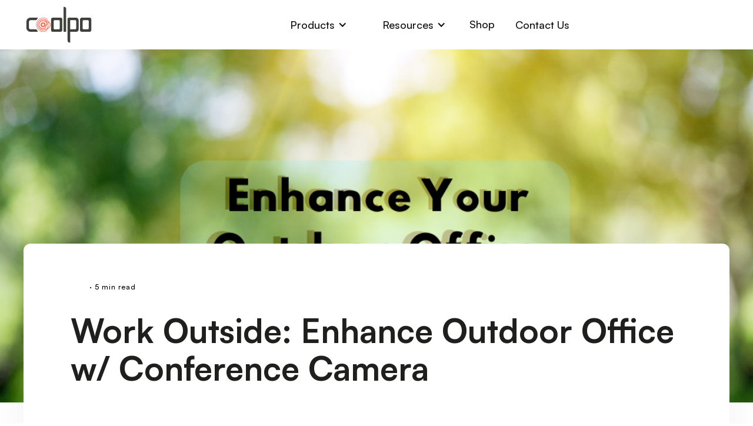

--- FILE ---
content_type: text/html
request_url: https://coolpo.io/post/work-outside-enhance-outdoor-office-w-conference-camera
body_size: 15023
content:
<!DOCTYPE html><!-- Last Published: Fri Jan 16 2026 08:21:18 GMT+0000 (Coordinated Universal Time) --><html data-wf-domain="coolpo.io" data-wf-page="64412599f3e5b64285a05409" data-wf-site="637dca553720a31893e7150c" lang="en" data-wf-collection="64412599f3e5b68373a0530e" data-wf-item-slug="work-outside-enhance-outdoor-office-w-conference-camera"><head><meta charset="utf-8"/><title>Work Outside: Enhance Outdoor Office w/ Conference Camera</title><link rel="alternate" hrefLang="x-default" href="https://coolpo.io/post/work-outside-enhance-outdoor-office-w-conference-camera"/><link rel="alternate" hrefLang="en" href="https://coolpo.io/post/work-outside-enhance-outdoor-office-w-conference-camera"/><link rel="alternate" hrefLang="ja" href="https://coolpo.io/jp/post/work-outside-enhance-outdoor-office-w-conference-camera"/><link rel="alternate" hrefLang="en-AE" href="https://coolpo.io/me/post/work-outside-enhance-outdoor-office-w-conference-camera"/><link rel="alternate" hrefLang="en-FR" href="https://coolpo.io/eu/post/work-outside-enhance-outdoor-office-w-conference-camera"/><meta content="Enhance productivity outdoors with the best conference cameras, the Coolpo Pana and Mini Lite. Embrace nature while staying connected seamlessly for virtual meetings and collaboration." name="description"/><meta content="Work Outside: Enhance Outdoor Office w/ Conference Camera" property="og:title"/><meta content="Enhance productivity outdoors with the best conference cameras, the Coolpo Pana and Mini Lite. Embrace nature while staying connected seamlessly for virtual meetings and collaboration." property="og:description"/><meta content="https://cdn.prod.website-files.com/637dca553720a36083e71514/64ddcb3514afc71dc20503bc_Outdoor%20Office.webp" property="og:image"/><meta content="Work Outside: Enhance Outdoor Office w/ Conference Camera" property="twitter:title"/><meta content="Enhance productivity outdoors with the best conference cameras, the Coolpo Pana and Mini Lite. Embrace nature while staying connected seamlessly for virtual meetings and collaboration." property="twitter:description"/><meta content="https://cdn.prod.website-files.com/637dca553720a36083e71514/64ddcb3514afc71dc20503bc_Outdoor%20Office.webp" property="twitter:image"/><meta property="og:type" content="website"/><meta content="summary_large_image" name="twitter:card"/><meta content="width=device-width, initial-scale=1" name="viewport"/><link href="https://cdn.prod.website-files.com/637dca553720a31893e7150c/css/coolpolens-com-new.webflow.shared.fe7e8c410.min.css" rel="stylesheet" type="text/css" integrity="sha384-/n6MQQYytluDochLkqynU6e3GbMwQ3WTeqdfCJmMc27xjEPxbp7QjZo/mbVVU3jt" crossorigin="anonymous"/><link href="https://fonts.googleapis.com" rel="preconnect"/><link href="https://fonts.gstatic.com" rel="preconnect" crossorigin="anonymous"/><script src="https://ajax.googleapis.com/ajax/libs/webfont/1.6.26/webfont.js" type="text/javascript"></script><script type="text/javascript">WebFont.load({  google: {    families: ["PT Sans:400,400italic,700,700italic","Oswald:200,300,400,500,600,700","Lato:100,100italic,300,300italic,400,400italic,700,700italic,900,900italic","Montserrat:100,100italic,200,200italic,300,300italic,400,400italic,500,500italic,600,600italic,700,700italic,800,800italic,900,900italic","Merriweather:300,300italic,400,400italic,700,700italic,900,900italic"]  }});</script><script type="text/javascript">!function(o,c){var n=c.documentElement,t=" w-mod-";n.className+=t+"js",("ontouchstart"in o||o.DocumentTouch&&c instanceof DocumentTouch)&&(n.className+=t+"touch")}(window,document);</script><link href="https://cdn.prod.website-files.com/637dca553720a31893e7150c/63b6477a5d7872ddea4cbb65_circle%2032.png" rel="shortcut icon" type="image/x-icon"/><link href="https://cdn.prod.website-files.com/637dca553720a31893e7150c/63b625e4d7fbc0b70371d2cd_logo%20256.png" rel="apple-touch-icon"/><script async="" src="https://www.googletagmanager.com/gtag/js?id=G-5K2RVD9J1D"></script><script type="text/javascript">window.dataLayer = window.dataLayer || [];function gtag(){dataLayer.push(arguments);}gtag('set', 'developer_id.dZGVlNj', true);gtag('js', new Date());gtag('config', 'G-5K2RVD9J1D', {'optimize_id': 'GTM-W4THPHH'});</script><script src="https://www.google.com/recaptcha/api.js" type="text/javascript"></script><script type="text/javascript">!function(f,b,e,v,n,t,s){if(f.fbq)return;n=f.fbq=function(){n.callMethod?n.callMethod.apply(n,arguments):n.queue.push(arguments)};if(!f._fbq)f._fbq=n;n.push=n;n.loaded=!0;n.version='2.0';n.agent='plwebflow';n.queue=[];t=b.createElement(e);t.async=!0;t.src=v;s=b.getElementsByTagName(e)[0];s.parentNode.insertBefore(t,s)}(window,document,'script','https://connect.facebook.net/en_US/fbevents.js');fbq('init', '465163859479676');fbq('track', 'PageView');</script><!-- 国家ip geo 路由代码 -->
<script type="text/javascript">
  (function () {
    const AllLanguages = ['jp', 'eu', 'me','ja']; // 所有的语言页面
    const IP_Rule_List = {
      	'jp':[
            "JP"
            ],
        'me': [
            //"HK",
          	  "IN",//印度 归属
            "AE", // 阿拉伯联合酋长国  
            "BH", // 巴林    
            "EG", // 埃及  
            "IL", // 以色列  
            "IQ", // 伊拉克  
            "JO", // 约旦  
            "KW", // 科威特  
            "LB", // 黎巴嫩  
            "OM", // 阿曼  
            "QA", // 卡塔尔  
            "SA", // 沙特阿拉伯  
            "SY", // 叙利亚  
            "TN", // 突尼斯  
            "TR", // 土耳其（虽然地理位置上更接近欧洲，但常被包括在中东地区）  
            "YE", // 也门 
        ],
        'eu': [
            "AL", // 阿尔巴尼亚  
            "AT", // 奥地利  
            "BE", // 比利时  
            "BG", // 保加利亚  
            "CH", // 瑞士（虽然非欧盟成员国，但通常被认为是欧洲的）  
            "CZ", // 捷克共和国  
          	 "CY", // 塞浦路斯（虽然地理上位于欧洲，但常被包括在中东地区）
            "DE", // 德国  
            "DK", // 丹麦  
            "EE", // 爱沙尼亚  
            "ES", // 西班牙  
            "FI", // 芬兰  
            "FR", // 法国  
            "GB", // 英国（尽管已脱欧，但地理上仍属于欧洲）  
            "GR", // 希腊  
            "HR", // 克罗地亚  
            "HU", // 匈牙利  
            "IE", // 爱尔兰  
            "IS", // 冰岛  
            "IT", // 意大利  
            "LI", // 列支敦士登  
            "LT", // 立陶宛  
            "LU", // 卢森堡  
            "LV", // 拉脱维亚  
            "MC", // 摩纳哥  
            "MD", // 摩尔多瓦  
            "MK", // 马其顿（北马其顿）  
            "MT", // 马耳他  
            "NL", // 荷兰  
            "NO", // 挪威（虽然非欧盟成员国，但通常被认为是欧洲的）  
            "PL", // 波兰  
            "PT", // 葡萄牙  
            "RO", // 罗马尼亚  
            "RS", // 塞尔维亚  
            "SE", // 瑞典  
            "SI", // 斯洛文尼亚  
            "SK", // 斯洛伐克  
            "SM", // 圣马力诺  
            "VA", // 梵蒂冈城国 
        ]
    };
    function redirectToLanguagePath(targetLangName) {
        let currentPath = window.location.pathname; // 获取当前路径  
        let pathParts = currentPath.split('/'); // 将路径拆分成数组  
        if (pathParts[1] === targetLangName) {
            return;
        }
        if (AllLanguages.includes(pathParts[1])) {
            pathParts.splice(1, 1);
            currentPath = pathParts.join('/');
        }
        // 构造重定向URL，只替换路径部分  
        const redirectUrl = `${window.location.origin}/${targetLangName}${currentPath}${window.location.search}${window.location.hash}`;
        // 执行重定向  
        window.location.href = redirectUrl;
    }
    // 尝试从多个API获取地理位置信息  
    async function fetchGeoInfoFromMultipleAPIs() {
        // 预设的API URL列表  
        const apiUrls = [
            { url: 'https://ipinfo.coolpo.io', requiredField: 'country_code' },
            { url: 'https://api.ip.sb/geoip', requiredField: 'country_code' },
            { url: 'https://ipapi.co/json/', requiredField: 'country_code' },
            { url: 'https://ip-api.io/json', requiredField: 'country_code' },
        ];
        for (const { url, requiredField } of apiUrls) {
            try {
                const response = await fetch(url);
                if (!response.ok) {
                    console.error(`Failed to fetch from ${url}: ${response.status}`);
                    continue; // 跳过当前循环迭代，尝试下一个API  
                }
                const data = await response.json();
                // 如果返回数据中没有指定的字段，表示请求失效，继续下一个请求
                if (data && data.hasOwnProperty(requiredField)) {
                    // 可选：检查country是否在目标列表中  
                    let c_code = data[requiredField] || "";
                    return c_code; // 如果找到了有效的数据，可以选择返回它  
                } else {
                    console.log(`No country_code information found in response from ${url}`);
                }
            } catch (error) {
                console.error(`Error fetching from ${url}:`, error);
            }
        }
        console.log('No valid geo location information was found from any API.');
        // 如果没有任何API返回有效信息，可以选择返回null或其他适当的值  
        return null;
    }

    // 根据国家代码 获取到对应的 自定义大洲编号
    function getRegionByCountryCode(countryCode) {  
        for (let region in IP_Rule_List) {  
            if (IP_Rule_List[region].includes(countryCode.toUpperCase())) {  
                return region; // 返回匹配到的地区（'me' 或 'er'）  
            }  
        }  
        return null; // 如果没有找到匹配项，则返回undefined  
    }

    // 指定ip对应的国家跳转到对应的语言页面
    async function fetchIPGeoToLangPage() {
        //获取ip geo 位置信息 返回国家 code 码
        let c_code = await fetchGeoInfoFromMultipleAPIs();
        console.log("Moo=> Country Code:"+c_code);
        // 如果 国家code码 在指定要处理的国家code码数组中
        if (c_code) {
            let targetLangName = getRegionByCountryCode(c_code);
            // 如果匹配成功则跳转到对应的国家语言页面
            if(targetLangName) {
                redirectToLanguagePath(targetLangName);
            }else{
                console.log(`Country ${c_code} not in Router List`);
            }
        } else {
            console.log(`Country ${c_code} is not in the target list, but data was fetched successfully.`);
        }
    }
    
    fetchIPGeoToLangPage();
})()
</script>

<!-- <meta http-equiv="content-language" content="en-us" /> -->
<!-- Google Tag Manager -->
<script>(function(w,d,s,l,i){w[l]=w[l]||[];w[l].push({'gtm.start':
new Date().getTime(),event:'gtm.js'});var f=d.getElementsByTagName(s)[0],
j=d.createElement(s),dl=l!='dataLayer'?'&l='+l:'';j.async=true;j.src=
'https://www.googletagmanager.com/gtm.js?id='+i+dl;f.parentNode.insertBefore(j,f);
})(window,document,'script','dataLayer','GTM-W4THPHH');</script>
<!-- End Google Tag Manager -->

<!-- Meta Pixel Code -->
<script>
!function(f,b,e,v,n,t,s)
{if(f.fbq)return;n=f.fbq=function(){n.callMethod?
n.callMethod.apply(n,arguments):n.queue.push(arguments)};
if(!f._fbq)f._fbq=n;n.push=n;n.loaded=!0;n.version='2.0';
n.queue=[];t=b.createElement(e);t.async=!0;
t.src=v;s=b.getElementsByTagName(e)[0];
s.parentNode.insertBefore(t,s)}(window, document,'script',
'https://connect.facebook.net/en_US/fbevents.js');
fbq('init', '465163859479676');
fbq('track', 'PageView');
</script>
<noscript><img height="1" width="1" style="display:none"
src="https://www.facebook.com/tr?id=465163859479676&ev=PageView&noscript=1"
/></noscript>
<!-- End Meta Pixel Code --><script src="https://cdn.prod.website-files.com/637dca553720a31893e7150c%2F65cb7898cbbe85d801f67382%2F66221c82659bc8fd75364fae%2Fgoaffpro-1.0.0.js" type="text/javascript"></script><script type="text/javascript">window.__WEBFLOW_CURRENCY_SETTINGS = {"currencyCode":"USD","symbol":"$","decimal":".","fractionDigits":2,"group":",","template":"{{wf {\"path\":\"symbol\",\"type\":\"PlainText\"} }} {{wf {\"path\":\"amount\",\"type\":\"CommercePrice\"} }} {{wf {\"path\":\"currencyCode\",\"type\":\"PlainText\"} }}","hideDecimalForWholeNumbers":false};</script></head><body><div class="page-wrapper"><div data-animation="default" data-collapse="medium" data-duration="1000" data-easing="ease" data-easing2="ease" role="banner" class="white-navbar w-nav"><div class="wrapper-1160px navbar-black-flex"><a href="/" class="brand-link-block w-nav-brand"><img width="100" alt="Coolpo" src="https://cdn.prod.website-files.com/637dca553720a31893e7150c/637eeee84caf38af130bd760_logio2.png" loading="lazy" class="image-56"/></a><nav role="navigation" class="nav-menu black w-nav-menu"><div data-delay="0" data-hover="true" class="dropdown w-dropdown"><div class="dropdown-toggle white-dropdown w-dropdown-toggle"><div class="nav-text">Products</div><div class="icon w-icon-dropdown-toggle"></div></div><nav class="dropdown-list w-dropdown-list"><div class="dropdown-list-full-wrapper"><div class="navigation-drop-container features pages"><div class="visual-features-items-container nav pages"><a href="/products/coolpo-ai-huddle-pana" class="visual-features-item navbar horizontal w-inline-block"><div class="nav-icon-contain"><img alt="" loading="eager" src="https://cdn.prod.website-files.com/637dca553720a31893e7150c/637f1e01588b837b1ec1ca6f_pana%20icon.png" class="nav-icon"/></div><div class="heading-and-text-contain"><h6 class="visual-features-item-heading _18px cellphone">Coolpo AI Huddle PANA</h6><div class="cellphone-menu-text">Transform any room into an immersive meeting space. </div></div></a><a href="/products/coolpo-ai-huddle-mini-lite" data-w-id="0bc2f3d6-02d7-0e37-db66-0312ffe6792f" class="visual-features-item navbar horizontal w-inline-block"><div class="nav-icon-contain"><img alt="" loading="eager" src="https://cdn.prod.website-files.com/637dca553720a31893e7150c/6385cc661f2f4a63b677e8d5_Mini%20Lite.png" class="nav-icon"/></div><div class="heading-and-text-contain"><h6 class="visual-features-item-heading _18px cellphone">Coolpo AI Huddle Mini Lite</h6><div class="cellphone-menu-text">Your personal camera crew</div></div></a><a href="/products/coolpo-ai-huddle-desk-mate" class="visual-features-item navbar horizontal w-inline-block"><div class="nav-icon-contain"><img alt="" loading="eager" src="https://cdn.prod.website-files.com/637dca553720a31893e7150c/653b8b1cace9716250b1f81b_%E6%9C%AA%E6%A0%87%E9%A2%98-1_%E7%94%BB%E6%9D%BF%201.png" class="nav-icon"/></div><div class="heading-and-text-contain"><h6 class="visual-features-item-heading _18px cellphone">Coolpo AI Huddle DeskMate</h6><div class="cellphone-menu-text">Provides ultra clear AV meetings</div></div></a><a href="/products/new-ignite-headset" class="visual-features-item navbar horizontal w-inline-block"><div class="nav-icon-contain"><img alt="" loading="eager" src="https://cdn.prod.website-files.com/637dca553720a31893e7150c/65d72891118d914efedeb1fe_%E4%BA%A7%E5%93%81%E5%9B%BE%E6%A0%87-10.png" class="nav-icon"/></div><div class="heading-and-text-contain"><h6 class="visual-features-item-heading _18px cellphone">IGNITE Headset</h6><div class="cellphone-menu-text">Unleash your voice any place, amid any noise.</div></div></a><a href="/products/ignite-speakerphone" class="visual-features-item navbar horizontal w-inline-block"><div class="nav-icon-contain"><img alt="" loading="eager" src="https://cdn.prod.website-files.com/637dca553720a31893e7150c/65e839ce95ed851cfd6d8f13_IGNITE-speakerphone.webp" class="nav-icon"/></div><div class="heading-and-text-contain"><h6 class="visual-features-item-heading _18px cellphone">IGNITE Speakerphone</h6><div class="cellphone-menu-text">Immersive Sound Experience <br/>Enjoy Distortion-free Voice Quality</div></div></a></div></div></div></nav></div><div data-delay="0" data-hover="true" class="dropdown w-dropdown"><div class="dropdown-toggle white-dropdown w-dropdown-toggle"><div class="nav-text">Resources</div><div class="icon w-icon-dropdown-toggle"></div></div><nav class="dropdown-list w-dropdown-list"><div class="dropdown-list-full-wrapper"><div class="navigation-drop-container features pages"><div class="visual-features-items-container nav pages"><a href="/resources/download-coolpotools" class="visual-features-item navbar horizontal w-inline-block"><div class="nav-icon-contain"><img width="28" alt="" src="https://cdn.prod.website-files.com/637dca553720a31893e7150c/639c3bdc00f0d7640f2bd3fc_tools.svg" loading="eager" class="nav-icon"/></div><div class="heading-and-text-contain"><h6 class="visual-features-item-heading _18px cellphone">Download CoolpoTools</h6><div class="cellphone-menu-text">Customize your own AI.</div></div></a><a href="/resources/case-study" class="visual-features-item navbar horizontal w-inline-block"><div class="nav-icon-contain"><img width="28" alt="" src="https://cdn.prod.website-files.com/637dca553720a31893e7150c/639c3bdb4f93be6a294a7642_case%20study.svg" loading="eager" class="nav-icon"/></div><div class="heading-and-text-contain"><h6 class="visual-features-item-heading _18px cellphone">Case Studies</h6><div class="cellphone-menu-text">Find out what our customers are saying about their Coolpo experiences.</div></div></a><a href="/resources/blog" data-w-id="46de487e-fed2-210f-0551-43be12ef8627" class="visual-features-item navbar horizontal w-inline-block"><div class="nav-icon-contain"><img width="28" alt="" src="https://cdn.prod.website-files.com/637dca553720a31893e7150c/639c3bdc35742c56d34a4de9_blog.svg" loading="eager" class="nav-icon"/></div><div class="heading-and-text-contain"><h6 class="visual-features-item-heading _18px cellphone">Blog</h6><div class="cellphone-menu-text">You know what to do</div></div></a><a href="/resources/support" data-w-id="46de487e-fed2-210f-0551-43be12ef862f" class="visual-features-item navbar horizontal w-inline-block"><div class="nav-icon-contain"><img width="28" alt="" src="https://cdn.prod.website-files.com/637dca553720a31893e7150c/639c3bdb4f93bebe414a7643_support.svg" loading="eager" class="nav-icon"/></div><div class="heading-and-text-contain"><h6 class="visual-features-item-heading _18px cellphone">Support</h6><div class="cellphone-menu-text">Need help? We have a 24/7 customer service team.</div></div></a><a href="/resources/reports" data-w-id="46de487e-fed2-210f-0551-43be12ef8637" class="visual-features-item navbar horizontal w-inline-block"><div class="nav-icon-contain"><img width="28" alt="" src="https://cdn.prod.website-files.com/637dca553720a31893e7150c/639c3bdb47e46b2ea62aaaa7_research%20report.svg" loading="eager" class="nav-icon"/></div><div class="heading-and-text-contain"><h6 class="visual-features-item-heading _18px cellphone">Report of Hybrid Working</h6><div class="cellphone-menu-text">We know what we do.</div></div></a><a href="/resources/2022-report-on-global-hybrid-and-remote-work-trends" data-w-id="764242dd-ee78-4d07-8a94-b2581212d34e" class="visual-features-item navbar horizontal w-inline-block"><div class="nav-icon-contain"><img width="28" alt="" src="https://cdn.prod.website-files.com/637dca553720a31893e7150c/639c3bdb47e46b2ea62aaaa7_research%20report.svg" loading="eager" class="nav-icon"/></div><div class="heading-and-text-contain"><h6 class="visual-features-item-heading _18px cellphone">2022 Report on Global Hybrid and Remote Work Trends</h6><div class="cellphone-menu-text">Take a further look</div></div></a></div></div></div></nav></div><div class="shop-icon-wrapper"><a href="/shop" target="_blank" class="nav-link nav-text w-nav-link">Shop</a></div><a href="/resources/support" class="button-small white-button w-inline-block"><div class="nav-text">Contact Us</div></a></nav><div class="navbar-button-wrapper"><div class="locales-wrapper w-locales-list"><div data-hover="true" data-delay="0" class="dropdown-4 w-dropdown"><div class="w-dropdown-toggle"><div class="w-icon-dropdown-toggle"></div><div class="nav-text">English</div></div><nav class="dropdown-list-3 w-dropdown-list"><div role="list" class="locales-list w-locales-items"><div role="listitem" class="w-locales-item"><a href="/post/work-outside-enhance-outdoor-office-w-conference-camera" aria-current="page" class="w-dropdown-link w--current">English</a></div><div role="listitem" class="w-locales-item"><a href="/jp/post/work-outside-enhance-outdoor-office-w-conference-camera" class="w-dropdown-link">日本語</a></div><div role="listitem" class="w-locales-item"><a href="/me/post/work-outside-enhance-outdoor-office-w-conference-camera" class="w-dropdown-link">MiddleEast</a></div><div role="listitem" class="w-locales-item"><a href="/eu/post/work-outside-enhance-outdoor-office-w-conference-camera" class="w-dropdown-link">Europe</a></div></div></nav></div></div></div><div class="menu-button w-nav-button"><div class="icon-4 w-icon-nav-menu"></div></div></div></div><div class="blog-details-section"><div class="div-block-80"><img src="https://cdn.prod.website-files.com/637dca553720a36083e71514/64ddcb3514afc71dc20503bc_Outdoor%20Office.webp" loading="lazy" alt="" sizes="100vw" srcset="https://cdn.prod.website-files.com/637dca553720a36083e71514/64ddcb3514afc71dc20503bc_Outdoor%20Office-p-500.webp 500w, https://cdn.prod.website-files.com/637dca553720a36083e71514/64ddcb3514afc71dc20503bc_Outdoor%20Office-p-800.webp 800w, https://cdn.prod.website-files.com/637dca553720a36083e71514/64ddcb3514afc71dc20503bc_Outdoor%20Office.webp 965w" class="blog-detail-hero-image"/></div><div class="blog-details-hero-text-container"><div class="blog-details-container-top"><div class="hero-blog-text-upper-wrapper"><div style="background-color:#65e4a3" class="blog-category-normal-text w-dyn-bind-empty"></div><div class="recent-blog-reading-time-div"><div class="reading-time-text-14px-bold">· 5 min read</div></div></div><h1 class="blog-details-hero-heading-56px">Work Outside: Enhance Outdoor Office w/ Conference Camera  </h1></div><div class="blog-details-spacer-line"></div><div class="blog-details-author-container"><div class="w-embed"><div class="s9-widget-wrapper"></div></div></div><div class="w-richtext"><figure class="w-richtext-align-center w-richtext-figure-type-image"><div><img src="https://cdn.prod.website-files.com/637dca553720a36083e71514/64ddcb3514afc71dc20503bc_Outdoor%20Office.webp" loading="lazy" alt="Outdoor office"/></div></figure><p>Recently, <a href="http://www.coolpo.io/post/how-to-find-legit-remote-work-via-a-video-conference-camera?t=230728x1">remote work has gained immense popularity,</a> with more and more individuals opting for the <a href="http://www.coolpo.io/post/best-hybrid-meeting-camera-for-flexibility-and-productivity?t=230728x1">flexibility</a> and comfort of a home office with a conference camera. However, the confinement of a traditional indoor <a href="http://coolpo.io/post/how-to-optimize-hybrid-workspace-2023-the-beginners-guide?t=230728x1">workspace</a> can sometimes lead to feelings of stagnation and restlessness. The solution? Take your home office outside! Embracing nature and creating an outdoor workspace can revitalize your work routine and provide a refreshing change of scenery.</p><p>This article will explore how to move your home office outside and harness the potential benefits of working amidst nature.</p><p>‍</p><h3>Guide to Choosing the Best Outdoor Space for Productivity</h3><p>Since the summer season is officially here, working in your home office can be hotter. More importantly, it can also be frustrating knowing that other people are now enjoying their vacation while you’re stuck at home doing endless tasks. But you don’t have to be stuck while everybody else is enjoying themselves. You can go out, find a place, and explore nature while still being productive.</p><p>Here are some tips you can use to boost your productivity in WFH even when outside your home:</p><p>‍</p><h4>1. Choose the Perfect Spot</h4><p>Selecting the right location for your outdoor office is paramount. This is the first thing you must consider when planning to work outdoors. Look for a spot that offers a harmonious blend of tranquility and practicality.</p><p>More importantly, ensure it is equipped with stable Wi-Fi connectivity, as staying connected is crucial for a seamless work experience. Staying connected wherever you are is the number one element of working remotely; thus, <a href="https://www.coolpo.io/post/vulnerabilities-in-wifi-and-bluetooth-meeting-devices?t=230728x1">WiFi</a> connectivity is necessary.   Additionally, consider the availability of shade. This is helpful when you plan to work during sunny hours. A well-shaded area can protect you from the scorching sun and enhance your comfort.</p><p>‍</p><h4>2. Invest in Comfortable Furniture</h4><p>The key to a successful outdoor home office is comfortable and ergonomic furniture. Having comfortable furniture when working outside can help you physically and <a href="http://www.coolpo.io/post/enhance-mental-health-using-best-webcam-for-group-meetings?t=230728x1">mentally</a> deal with your task. Opt for a sturdy, weather-resistant desk and chair that support proper posture and ensure you can work for extended periods without discomfort. Consider incorporating cozy cushions and accessories to create a conducive environment that fosters focus and <a href="http://www.coolpo.io/post/work-from-home-2023-no-commute-makes-you-more-productive?t=230728x1">productivity</a>.</p><p>‍</p><h4>3. Natural Lighting and Greenery</h4><p>Take advantage of the natural lighting outdoors. This is one of the best and cheapest investments you can make. Position your desk to face the sunlight, reducing eye strain and boosting your mood and energy levels. Moreover, surround yourself with greenery and <a href="http://coolpo.io/post/superb-environmentally-friendly-and-secure-hybrid-work-devices-2023?t=230728x1">natural</a> elements. Studies have shown that exposure to nature can <a href="http://www.coolpo.io/post/alleviating-stress-with-effective-hybrid-meeting-strategies?t=230728x1">reduce stress</a> and enhance creativity, making it an ideal setting for your productive pursuits.</p><p>‍</p><h4>4. Minimize Distractions</h4><p>Outside work may introduce new distractions, such as birds chirping or passing neighbors. While these sounds can be soothing, they might hinder your concentration. Choose an outdoor location that is free from distractions. Space where you can concentrate quietly.</p><p>Also, you can invest in <a href="http://www.coolpo.io/post/how-to-reduce-noise-during-online-meetings-using-video-conference-cameras?t=230728x1">noise</a>-canceling headphones to eliminate ambient noise and stay focused on your tasks. Another investment you can make is a high-tech conference camera that <a href="http://coolpo.io/post/the-amazing-art-of-video-conferencing-camera-top-7-ways-to-reduce-background-noise?t=230728x1">deals with noise</a> and visual distractions.</p><p> </p><h4>5. Integrate a Conference Camera</h4><p>Collaboration with colleagues and clients remains crucial for remote work success. Invest in a <a href="http://www.coolpo.io/post/how-essential-a-high-quality-video-conference-cameras-2023?t=230728x1">high-quality</a> conference camera to ensure seamless virtual outdoor meetings. A <a href="http://www.coolpo.io/post/how-ai-video-conference-camera-makes-remote-work-reliable?t=230728x1">reliable</a> conference camera will ensure clear communication, sharp video quality, and smooth conference experiences.</p><p> </p><h3>Boost Productivity Outside with the Best Conference Camera</h3><p>The ability to set up a productive workspace outside the confines of traditional offices has become a <a href="http://www.coolpo.io/post/360-hybrid-meeting-cameras-game-changers-in-hybrid-meetings?t=230728x1">game-changer</a>. Embracing nature&#x27;s fresh air and beauty while maintaining seamless communication with colleagues and clients is now possible, thanks to advanced conference camera technology.  </p><p>With the two top-notch conference cameras, the Coolpo Pana and Mini Lite, you can elevate your outdoor work experience and boost productivity to new heights.</p><p>‍</p><h4>Coolpo Pana for Outdoor Collaboration</h4><p>The<a href="https://www.coolpo.io/products/coolpo-ai-huddle-pana?t=230728x1"> Coolpo AI Huddle Pana</a> is a cutting-edge conference camera designed to revolutionize virtual meetings indoors or outdoors. Its<a href="https://www.coolpo.io/post/where-to-find-360-conference-cameras?t=230728x1"> 360-degree horizontal FOV</a>  ensures that everyone in your virtual conference room remains visible, no matter where they are seated. The panoramic view has 1080p supported resolution for crystal clear capture.</p><p><a href="https://www.coolpo.io/products/coolpo-ai-huddle-pana?t=230728x1">Coolpo AI Huddle Pana</a>’s powerful AI-powered features, MeetingFlex® Technology, are equipped with a motion and sound Tracker. A dual positioning technology that allows users to be tracked by AI through their voices and gestures to ensure that you are always in the center of attention during presentations or discussions, enhancing engagement and communication.</p><p>More importantly, it has four smart microphones with a 15ft. pick-up range. It is also built with a<a href="http://www.coolpo.io/post/why-use-the-best-360-degree-webcam-with-microphone-2023?t=230728x1"> 360-degree</a> audio output.</p><p>‍</p><h4>Mini Lite: Compact, Portable, and Powerful</h4><p>If you prefer a more compact and portable solution for your outdoor work setup, the<a href="https://www.coolpo.io/products/coolpo-ai-huddle-mini-lite?t=230728x1"> Coolpo AI Huddle Mini Lite</a> is the perfect choice. Despite its small size, the Mini Lite delivers exceptional performance with its <a href="http://www.coolpo.io/post/coolpo-ai-huddle-mini-lite-the-latest-best-video-conference-camera?t=230728x1">4K Camera Sensor</a> that supports a 120-degree wide-angle lens. Aside from the 120° horizontal FOV, it also offers a 60° and 90° horizontal FOV.</p><p> </p><p>Similarly, Mini Lite possesses MeetingFlex® Technology. This feature offers two different frame modes; Individual and Group modes, and Frame Master for personalized meetings.  Whether having a one-on-one virtual meeting or collaborating with a small group, the Mini Lite offers crystal-clear audio and video quality, ensuring your messages are conveyed with clarity and precision.</p><p>Moreover, it has an Electret mic and a 6 m sound pick-up range with plug-and-play functionality. It makes it incredibly easy to set up, allowing you to focus on work rather than troubleshooting technicalities.</p><p>‍</p><h3>Conclusion</h3><p>Working outdoors can bring fresh air to your remote work routine, boosting productivity and overall well-being. By following the guide to creating the perfect outdoor office, you can enjoy the beauty of nature while staying connected and focused on your tasks.</p><p>But among the tips mentioned above, investing in noise-canceling headphones and a high-quality conference camera, such as the Coolpo Pana and Mini Lite, ensures seamless virtual meetings and smooth collaboration with colleagues and clients. The Coolpo Pana&#x27;s 360-degree panoramic view and the Coolpo Mini Lite&#x27;s compact design provide an excellent option for on-the-go professionals seeking portability without compromising performance.</p><p>So, don&#x27;t let the summer heat confine you indoors when you can embrace nature and enhance productivity outside with the best conference camera. Embrace the possibilities of working amidst the beauty of nature, and let technology empower you to create a productive outdoor workspace. Take your remote work to new heights and enjoy the freedom of working in the great outdoors.</p><p>‍</p><p><a href="https://app.apollo.io/#/meet/simo_miniya_2f3/30-min">Book a Demo with Us!</a></p></div></div></div><div class="recent-blog-section"><div class="wrapper-1160px recent-blog-flex"><h2 class="h2-heading-56px ji">Recent <span class="boska-variable-text-italic">blogs</span></h2><div class="recent-blog-container"><div class="recent-blog-collection-list-wrapper w-dyn-list"><div role="list" class="recent-blog-collection-list-grid w-dyn-items"><div role="listitem" class="recent-blog-collection-item w-dyn-item"><div class="recent-blog-wrapper"><div class="recent-blog-image-wrapper"><a href="/post/why-clear-audio-for-public-safety-dispatchers-matters-when-lives-are-at-stake" class="link-block-21 w-inline-block"><img src="https://cdn.prod.website-files.com/637dca553720a36083e71514/69699ad88521559f5a8366ed_20260116-095625.png" loading="lazy" alt="" sizes="(max-width: 479px) 100vw, (max-width: 767px) 96vw, (max-width: 991px) 76vw, (max-width: 1279px) 31vw, 373.3374938964844px" srcset="https://cdn.prod.website-files.com/637dca553720a36083e71514/69699ad88521559f5a8366ed_20260116-095625-p-500.png 500w, https://cdn.prod.website-files.com/637dca553720a36083e71514/69699ad88521559f5a8366ed_20260116-095625-p-800.png 800w, https://cdn.prod.website-files.com/637dca553720a36083e71514/69699ad88521559f5a8366ed_20260116-095625-p-1080.png 1080w, https://cdn.prod.website-files.com/637dca553720a36083e71514/69699ad88521559f5a8366ed_20260116-095625.png 1536w" class="recent-blog-hero-image"/></a></div><div class="recent-blog-text-wrapper"><div class="recent-blog-text-upper-wrapper"><div style="background-color:#566397" class="recent-blog-category-text-span">Product</div><div class="recent-blog-reading-time-div"><div class="reading-time-text-14px-bold">· 05 min read</div></div></div><a href="/post/why-clear-audio-for-public-safety-dispatchers-matters-when-lives-are-at-stake" class="link-block-22 w-inline-block"><h4 class="recent-blog-heading-32px">Why Clear Audio for Public Safety Dispatchers Matters When Lives Are at Stake </h4></a><a href="/post/why-clear-audio-for-public-safety-dispatchers-matters-when-lives-are-at-stake" class="recent-blog-link-block-wrapper w-inline-block"><div class="recent-blog-black-box"><img src="https://cdn.prod.website-files.com/637dca553720a31893e7150c/637dca553720a396e0e7153b_ArrowUpRight.svg" loading="lazy" alt=""/></div><div class="recent-blog-bold-text-12px">Read More</div></a></div></div></div><div role="listitem" class="recent-blog-collection-item w-dyn-item"><div class="recent-blog-wrapper"><div class="recent-blog-image-wrapper"><a href="/post/where-hybrid-work-stands-in-2025-and-how-it-will-evolve-in-2026" class="link-block-21 w-inline-block"><img src="https://cdn.prod.website-files.com/637dca553720a36083e71514/693fbe1f2608044e7156c668_20251215-153835.jpg" loading="lazy" alt="" sizes="(max-width: 479px) 100vw, (max-width: 767px) 96vw, (max-width: 991px) 76vw, (max-width: 1279px) 31vw, 373.3374938964844px" srcset="https://cdn.prod.website-files.com/637dca553720a36083e71514/693fbe1f2608044e7156c668_20251215-153835-p-500.jpg 500w, https://cdn.prod.website-files.com/637dca553720a36083e71514/693fbe1f2608044e7156c668_20251215-153835-p-800.jpg 800w, https://cdn.prod.website-files.com/637dca553720a36083e71514/693fbe1f2608044e7156c668_20251215-153835-p-1080.jpg 1080w, https://cdn.prod.website-files.com/637dca553720a36083e71514/693fbe1f2608044e7156c668_20251215-153835-p-1600.jpg 1600w, https://cdn.prod.website-files.com/637dca553720a36083e71514/693fbe1f2608044e7156c668_20251215-153835-p-2000.jpg 2000w, https://cdn.prod.website-files.com/637dca553720a36083e71514/693fbe1f2608044e7156c668_20251215-153835.jpg 2304w" class="recent-blog-hero-image"/></a></div><div class="recent-blog-text-wrapper"><div class="recent-blog-text-upper-wrapper"><div style="background-color:#65e4a3" class="recent-blog-category-text-span">Marketing</div><div class="recent-blog-reading-time-div"><div class="reading-time-text-14px-bold">· 5 min </div></div></div><a href="/post/where-hybrid-work-stands-in-2025-and-how-it-will-evolve-in-2026" class="link-block-22 w-inline-block"><h4 class="recent-blog-heading-32px">Where Hybrid Work Stands in 2025 And How It Will Evolve in 2026 </h4></a><a href="/post/where-hybrid-work-stands-in-2025-and-how-it-will-evolve-in-2026" class="recent-blog-link-block-wrapper w-inline-block"><div class="recent-blog-black-box"><img src="https://cdn.prod.website-files.com/637dca553720a31893e7150c/637dca553720a396e0e7153b_ArrowUpRight.svg" loading="lazy" alt=""/></div><div class="recent-blog-bold-text-12px">Read More</div></a></div></div></div><div role="listitem" class="recent-blog-collection-item w-dyn-item"><div class="recent-blog-wrapper"><div class="recent-blog-image-wrapper"><a href="/post/travel-customer-service-optimizing-audio-support-for-peak-travel-demand-in-2026" class="link-block-21 w-inline-block"><img src="https://cdn.prod.website-files.com/637dca553720a36083e71514/693a9b3f5083790d0cb38a4d_20251211-182103.jpg" loading="lazy" alt="" sizes="(max-width: 479px) 100vw, (max-width: 767px) 96vw, (max-width: 991px) 76vw, (max-width: 1279px) 31vw, 373.3374938964844px" srcset="https://cdn.prod.website-files.com/637dca553720a36083e71514/693a9b3f5083790d0cb38a4d_20251211-182103-p-500.jpg 500w, https://cdn.prod.website-files.com/637dca553720a36083e71514/693a9b3f5083790d0cb38a4d_20251211-182103-p-800.jpg 800w, https://cdn.prod.website-files.com/637dca553720a36083e71514/693a9b3f5083790d0cb38a4d_20251211-182103-p-1080.jpg 1080w, https://cdn.prod.website-files.com/637dca553720a36083e71514/693a9b3f5083790d0cb38a4d_20251211-182103-p-1600.jpg 1600w, https://cdn.prod.website-files.com/637dca553720a36083e71514/693a9b3f5083790d0cb38a4d_20251211-182103-p-2000.jpg 2000w, https://cdn.prod.website-files.com/637dca553720a36083e71514/693a9b3f5083790d0cb38a4d_20251211-182103.jpg 2400w" class="recent-blog-hero-image"/></a></div><div class="recent-blog-text-wrapper"><div class="recent-blog-text-upper-wrapper"><div style="background-color:#566397" class="recent-blog-category-text-span">Product</div><div class="recent-blog-reading-time-div"><div class="reading-time-text-14px-bold">· 05 min read</div></div></div><a href="/post/travel-customer-service-optimizing-audio-support-for-peak-travel-demand-in-2026" class="link-block-22 w-inline-block"><h4 class="recent-blog-heading-32px">Travel Customer Service: Optimizing Audio Support for Peak Travel Demand in 2026  </h4></a><a href="/post/travel-customer-service-optimizing-audio-support-for-peak-travel-demand-in-2026" class="recent-blog-link-block-wrapper w-inline-block"><div class="recent-blog-black-box"><img src="https://cdn.prod.website-files.com/637dca553720a31893e7150c/637dca553720a396e0e7153b_ArrowUpRight.svg" loading="lazy" alt=""/></div><div class="recent-blog-bold-text-12px">Read More</div></a></div></div></div><div role="listitem" class="recent-blog-collection-item w-dyn-item"><div class="recent-blog-wrapper"><div class="recent-blog-image-wrapper"><a href="/post/improving-online-teaching-the-role-of-clear-audio-in-delivering-effective-and-engaging-online-education" class="link-block-21 w-inline-block"><img src="https://cdn.prod.website-files.com/637dca553720a36083e71514/69327436f9c5b162979842db_studying-with-video-online-lesson-at-home-2025-01-09-15-25-30-utc_optimized_2000.jpg" loading="lazy" alt="" sizes="(max-width: 479px) 100vw, (max-width: 767px) 96vw, (max-width: 991px) 76vw, (max-width: 1279px) 31vw, 373.3374938964844px" srcset="https://cdn.prod.website-files.com/637dca553720a36083e71514/69327436f9c5b162979842db_studying-with-video-online-lesson-at-home-2025-01-09-15-25-30-utc_optimized_2000-p-500.jpg 500w, https://cdn.prod.website-files.com/637dca553720a36083e71514/69327436f9c5b162979842db_studying-with-video-online-lesson-at-home-2025-01-09-15-25-30-utc_optimized_2000-p-800.jpg 800w, https://cdn.prod.website-files.com/637dca553720a36083e71514/69327436f9c5b162979842db_studying-with-video-online-lesson-at-home-2025-01-09-15-25-30-utc_optimized_2000-p-1080.jpg 1080w, https://cdn.prod.website-files.com/637dca553720a36083e71514/69327436f9c5b162979842db_studying-with-video-online-lesson-at-home-2025-01-09-15-25-30-utc_optimized_2000-p-1600.jpg 1600w, https://cdn.prod.website-files.com/637dca553720a36083e71514/69327436f9c5b162979842db_studying-with-video-online-lesson-at-home-2025-01-09-15-25-30-utc_optimized_2000-p-2000.jpg 2000w, https://cdn.prod.website-files.com/637dca553720a36083e71514/69327436f9c5b162979842db_studying-with-video-online-lesson-at-home-2025-01-09-15-25-30-utc_optimized_2000-p-2600.jpg 2600w, https://cdn.prod.website-files.com/637dca553720a36083e71514/69327436f9c5b162979842db_studying-with-video-online-lesson-at-home-2025-01-09-15-25-30-utc_optimized_2000.jpg 3200w" class="recent-blog-hero-image"/></a></div><div class="recent-blog-text-wrapper"><div class="recent-blog-text-upper-wrapper"><div style="background-color:#566397" class="recent-blog-category-text-span">Marketing</div><div class="recent-blog-reading-time-div"><div class="reading-time-text-14px-bold">· 05 min read</div></div></div><a href="/post/improving-online-teaching-the-role-of-clear-audio-in-delivering-effective-and-engaging-online-education" class="link-block-22 w-inline-block"><h4 class="recent-blog-heading-32px">Improving Online Teaching: The Role of Clear Audio in Delivering Effective and Engaging Online Education</h4></a><a href="/post/improving-online-teaching-the-role-of-clear-audio-in-delivering-effective-and-engaging-online-education" class="recent-blog-link-block-wrapper w-inline-block"><div class="recent-blog-black-box"><img src="https://cdn.prod.website-files.com/637dca553720a31893e7150c/637dca553720a396e0e7153b_ArrowUpRight.svg" loading="lazy" alt=""/></div><div class="recent-blog-bold-text-12px">Read More</div></a></div></div></div><div role="listitem" class="recent-blog-collection-item w-dyn-item"><div class="recent-blog-wrapper"><div class="recent-blog-image-wrapper"><a href="/post/how-sales-agents-build-stronger-client-connections-with-a-headset-for-cold-calling" class="link-block-21 w-inline-block"><img src="https://cdn.prod.website-files.com/637dca553720a36083e71514/68be6b7a22c73a17c1589b70_20240712-144219%20(2)%20(1).jpg" loading="lazy" alt="" sizes="(max-width: 479px) 100vw, (max-width: 767px) 96vw, (max-width: 991px) 76vw, (max-width: 1279px) 31vw, 373.3374938964844px" srcset="https://cdn.prod.website-files.com/637dca553720a36083e71514/68be6b7a22c73a17c1589b70_20240712-144219%20(2)%20(1)-p-500.jpg 500w, https://cdn.prod.website-files.com/637dca553720a36083e71514/68be6b7a22c73a17c1589b70_20240712-144219%20(2)%20(1)-p-800.jpg 800w, https://cdn.prod.website-files.com/637dca553720a36083e71514/68be6b7a22c73a17c1589b70_20240712-144219%20(2)%20(1).jpg 1200w" class="recent-blog-hero-image"/></a></div><div class="recent-blog-text-wrapper"><div class="recent-blog-text-upper-wrapper"><div style="background-color:#566397" class="recent-blog-category-text-span">Marketing</div><div class="recent-blog-reading-time-div"><div class="reading-time-text-14px-bold">· 05 min read</div></div></div><a href="/post/how-sales-agents-build-stronger-client-connections-with-a-headset-for-cold-calling" class="link-block-22 w-inline-block"><h4 class="recent-blog-heading-32px">How Sales Agents Build Stronger Client Connections with a Headset for Cold Calling </h4></a><a href="/post/how-sales-agents-build-stronger-client-connections-with-a-headset-for-cold-calling" class="recent-blog-link-block-wrapper w-inline-block"><div class="recent-blog-black-box"><img src="https://cdn.prod.website-files.com/637dca553720a31893e7150c/637dca553720a396e0e7153b_ArrowUpRight.svg" loading="lazy" alt=""/></div><div class="recent-blog-bold-text-12px">Read More</div></a></div></div></div><div role="listitem" class="recent-blog-collection-item w-dyn-item"><div class="recent-blog-wrapper"><div class="recent-blog-image-wrapper"><a href="/post/real-estate-call-center-success-how-the-right-headset-improves-lead-conversion" class="link-block-21 w-inline-block"><img src="https://cdn.prod.website-files.com/637dca553720a36083e71514/691d9d7897d264706238f799_a-businessman-and-woman-sit-at-an-office-table-dis-2025-02-15-20-24-57-utc_3_optimized_2000.webp" loading="lazy" alt="" class="recent-blog-hero-image"/></a></div><div class="recent-blog-text-wrapper"><div class="recent-blog-text-upper-wrapper"><div style="background-color:#566397" class="recent-blog-category-text-span">Product</div><div class="recent-blog-reading-time-div"><div class="reading-time-text-14px-bold">· 05 min read</div></div></div><a href="/post/real-estate-call-center-success-how-the-right-headset-improves-lead-conversion" class="link-block-22 w-inline-block"><h4 class="recent-blog-heading-32px">Real Estate Call Center Success: How the Right Headset Improves Lead Conversion </h4></a><a href="/post/real-estate-call-center-success-how-the-right-headset-improves-lead-conversion" class="recent-blog-link-block-wrapper w-inline-block"><div class="recent-blog-black-box"><img src="https://cdn.prod.website-files.com/637dca553720a31893e7150c/637dca553720a396e0e7153b_ArrowUpRight.svg" loading="lazy" alt=""/></div><div class="recent-blog-bold-text-12px">Read More</div></a></div></div></div></div><div role="navigation" aria-label="List" class="w-pagination-wrapper pagination-2"><a href="?7d654e82_page=2" aria-label="Next Page" class="w-pagination-next"><div class="w-inline-block">Next</div><svg class="w-pagination-next-icon" height="12px" width="12px" xmlns="http://www.w3.org/2000/svg" viewBox="0 0 12 12" transform="translate(0, 1)"><path fill="none" stroke="currentColor" fill-rule="evenodd" d="M4 2l4 4-4 4"></path></svg></a><link rel="prerender" href="?7d654e82_page=2"/></div></div></div></div></div><div class="newsletter-section"><div class="newsletter-container"><div class="newsletter-email-container"><h2 class="h2-heading-56px"><span class="boska-variable-text-opacity-70 newsletter">Get top resources in your inbox</span> with our newsletter</h2><div class="newsletter-form-block w-form"><form id="wf-form-NewsletterForm" name="wf-form-NewsletterForm" data-name="NewsletterForm" method="get" class="newsletter-form" data-wf-flow="64412599f3e5b6debda05348" data-wf-page-id="64412599f3e5b64285a05409" data-wf-element-id="d8ec6c2a-6541-d2ac-dbd8-8e13e21b137d"><input class="newsletter-text-field w-input" maxlength="256" name="email-2" data-name="Email 2" placeholder="Enter your e-mail" type="email" id="email-2" required=""/><input type="submit" data-wait="Please wait..." class="newsletter-submit-button w-button" value="Subscribe Now"/></form><div class="success-message-2 w-form-done"><div>Thank you! Your submission has been received!</div></div><div class="error-message-2 w-form-fail"><div>Oops! Something went wrong while submitting the form.</div></div></div></div></div></div><div class="footer-section"><div class="wrapper-1160px footer-flex"><div class="w-layout-grid cellphone-footer-wrapper"><div id="w-node-_41736224-1a7d-9a48-b590-301ff2939eb7-eb238253" class="footer-left-wrapper"><a href="/" class="brand-link-block w-inline-block"><img src="https://cdn.prod.website-files.com/637dca553720a31893e7150c/637eeee84caf38af130bd760_logio2.png" loading="lazy" width="71" alt="" class="image-86"/></a><div class="div-block-76"><h6 class="heading-23">Reliable </h6><h6 class="heading-23">Innovation </h6><h6 class="heading-23">Touch</h6></div></div><div id="w-node-_36276abc-061c-6504-bf4b-53a2eb23825a-eb238253" class="footer-center-wrapper"><div class="w-layout-grid footer-center-grid"><div id="w-node-_36276abc-061c-6504-bf4b-53a2eb23825c-eb238253" class="footer-links-wrapper"><div class="w-layout-grid footer-sub-grid"><a href="/company" class="footer-text-link-16px">Company</a><a href="/shop" class="footer-text-link-16px">Products</a><a href="/resources/download-coolpotools" class="footer-text-link-16px">Download CoolpoTools</a></div></div><div id="w-node-_7db5a821-2471-544d-e076-6b2ca6f2d7f1-eb238253" class="footer-links-wrapper"><div class="w-layout-grid footer-sub-grid"><a href="/shop" class="footer-text-link-16px">Store</a><a href="/resources/case-study" class="footer-text-link-16px">Case Study</a><a href="/partners/dealer" class="footer-text-link-16px">Partners</a><a href="/affiliate" class="footer-text-link-16px">Affiliate</a><a href="/ngo" class="footer-text-link-16px">NGO Deals</a><a href="/alliances" class="footer-text-link-16px">Strategic alliances</a></div></div><div id="w-node-_36276abc-061c-6504-bf4b-53a2eb23826c-eb238253" class="footer-links-wrapper"><div class="w-layout-grid footer-sub-grid"><a href="/resources/blog" class="footer-text-link-16px">Blog</a><a href="/resources/support" class="footer-text-link-16px">Send us Inquiry</a><a href="/privacy-policy" class="footer-text-link-16px">Privacy Policy</a><a href="/resources/return-refund-policy" class="footer-text-link-16px">Return &amp; Refund Policy</a></div></div><div id="w-node-_41736224-1a7d-9a48-b590-301ff2939ebb-eb238253" class="footer-right-wrapper"><div class="footer-form-block-container"><div class="footer-bold-text-14px">Subscribe to our newsletter</div><div class="footer-form-block w-form"><form id="wf-form-Subscribe" name="wf-form-Subscribe" data-name="Subscribe" method="get" class="footer-form" data-wf-flow="64412599f3e5b69978a05345" data-wf-page-id="64412599f3e5b64285a05409" data-wf-element-id="41736224-1a7d-9a48-b590-301ff2939ec2"><input class="footer-text-field w-input" maxlength="256" name="Subscribe-Email" data-name="Subscribe Email" placeholder="Enter your e-mail" type="email" id="Subscribe-Email" required=""/><input type="submit" data-wait="" class="contact-form-submit-button w-button" value=""/></form><div class="contact-success-message w-form-done"><div>Thank you! Your submission has been received!</div></div><div class="contact-error-message w-form-fail"><div>Oops! Something went wrong while submitting the form.</div></div></div></div><div class="social-media-bottom-container"><div class="footer-bold-text-14px">Social Media</div><div class="social-media-container"><a href="https://www.facebook.com/Coolpo-AI-Huddle-111006647384992" target="_blank" class="social-media-wrapper w-inline-block"><img src="https://cdn.prod.website-files.com/637dca553720a31893e7150c/637dca553720a36616e71557_Facebook.svg" loading="lazy" alt="" class="social-media-icon"/></a><a href="https://twitter.com/CoolpoVideo" target="_blank" class="social-media-wrapper w-inline-block"><img src="https://cdn.prod.website-files.com/637dca553720a31893e7150c/637dca553720a39ab2e71584_Twitter.svg" loading="lazy" alt="" class="social-media-icon"/></a><a href="https://www.linkedin.com/company/liwcv-coolpo/" target="_blank" class="social-media-wrapper w-inline-block"><img src="https://cdn.prod.website-files.com/637dca553720a31893e7150c/637dca553720a35de3e71585_Linkedin.svg" loading="lazy" alt="" class="social-media-icon"/></a></div></div></div></div></div></div></div></div><div class="sharethis-sticky-share-buttons"></div></div><script src="https://d3e54v103j8qbb.cloudfront.net/js/jquery-3.5.1.min.dc5e7f18c8.js?site=637dca553720a31893e7150c" type="text/javascript" integrity="sha256-9/aliU8dGd2tb6OSsuzixeV4y/faTqgFtohetphbbj0=" crossorigin="anonymous"></script><script src="https://cdn.prod.website-files.com/637dca553720a31893e7150c/js/webflow.c60d3ed7.ea65dc3493051bab.js" type="text/javascript" integrity="sha384-GWpNQWsqGcjpmqvmmRVXbS+a5lSjIelH2kzWKgnMzDudT6tOr9S/lo/L7MtQ3l4R" crossorigin="anonymous"></script><script src="//code.tidio.co/ytevgszybavjgojj85jlmqa3jcehxbvp.js" async></script>
<script src="https://cdnjs.cloudflare.com/ajax/libs/Chart.js/2.5.0/Chart.min.js" async></script>
<script type="text/javascript" src="https://platform-api.sharethis.com/js/sharethis.js#property=65f0295446b2cc0019490878&product=sticky-share-buttons&source=platform" async="async"></script></body></html>

--- FILE ---
content_type: application/javascript
request_url: https://cdn.prod.website-files.com/637dca553720a31893e7150c%2F65cb7898cbbe85d801f67382%2F66221c82659bc8fd75364fae%2Fgoaffpro-1.0.0.js
body_size: -95
content:
(function(){
        const goaffpro = document.createElement('script');
        goaffpro.src = "https://api.goaffpro.com/loader.js?shop=637dca553720a31893e7150c"
         document.head.appendChild(goaffpro)
      }())

--- FILE ---
content_type: image/svg+xml
request_url: https://cdn.prod.website-files.com/637dca553720a31893e7150c/639c3bdc00f0d7640f2bd3fc_tools.svg
body_size: 429
content:
<svg id="图层_1" data-name="图层 1" xmlns="http://www.w3.org/2000/svg" viewBox="0 0 26 26"><defs><style>.cls-1{fill:#231815;}</style></defs><path class="cls-1" d="M12.76,16.8a3.69,3.69,0,1,1,3.69-3.68,3.69,3.69,0,0,1-3.69,3.68m0-6.24a2.57,2.57,0,0,0-2.33,3.63,2.3,2.3,0,0,0,1.24,1.25,2.56,2.56,0,1,0,1.09-4.88"/><path class="cls-1" d="M12.76,19.69a6.58,6.58,0,0,1,0-13.15c2.44,0,5.23,1.34,6.29,3.17a3.3,3.3,0,0,1-.33,3.76,8.55,8.55,0,0,0-1.29,2.23c-.8,2.1-1.11,4-4.67,4m0-12.53a6.3,6.3,0,0,0-6.13,6c0,3.15,3,5.72,6.13,5.72,3,0,3.55-1.48,4.34-3.54a16.1,16.1,0,0,1,1.08-2.39,2.58,2.58,0,0,0,0-2.73,6.88,6.88,0,0,0-5.41-3"/><path class="cls-1" d="M12.76,21.87a8.65,8.65,0,0,1-8.59-9.3,8.86,8.86,0,0,1,9.47-8.18,4.71,4.71,0,0,1,3.81,1.78,8.69,8.69,0,0,0,2.44,1.92c1.67.88,1.37,2,1,3A4.88,4.88,0,0,0,20.24,13a7.37,7.37,0,0,0,.19,1.5A4.88,4.88,0,0,1,19,19.28a8.75,8.75,0,0,1-6.22,2.59m0-17A8.23,8.23,0,0,0,5.07,16a8,8,0,0,0,7,5.27,7.65,7.65,0,0,0,6.33-2.34A5.51,5.51,0,0,0,20,14.27c0-.37,0-.75,0-1.15a6.52,6.52,0,0,1,.33-1.75c.38-1.31.54-2.15-.66-2.78a9.06,9.06,0,0,1-2.59-2c-.9-.95-1.55-1.64-4.28-1.64"/><path class="cls-1" d="M12.65,23.72a10.34,10.34,0,0,1-8.2-4.3,10.4,10.4,0,0,1-2.12-6.3A10.89,10.89,0,0,1,4.72,6.36a10.4,10.4,0,0,1,8-4.08c4.07,0,5,1.25,6.27,3.1.37.54.76,1.2,1.08,1.59s.49.57.73.84c1.23,1.38,2.83,2.59,2.83,5.41,0,3.35-1.57,4.37-3.09,5.52a9.79,9.79,0,0,0-1.13,1,13.25,13.25,0,0,0-1,1.23c-1.1,1.41-2.08,2.71-5.78,2.71m.11-21A10,10,0,0,0,4.94,6.54a10.67,10.67,0,0,0-2.41,6.58,10.15,10.15,0,0,0,2.15,6.13c1.94,2.55,4.4,3.63,7.77,3.76,2.67.1,4.4-.45,5.48-1.86.32-.4.91-1.13,1.32-1.57s.77-.73,1.14-1.06a5.94,5.94,0,0,0,2.52-5.4,6.76,6.76,0,0,0-2.22-5.21c-.25-.28-.49-.55-.74-.86s-.62-.78-.89-1.16c-1.32-1.8-2.37-3.22-6.3-3.22"/></svg>

--- FILE ---
content_type: image/svg+xml
request_url: https://cdn.prod.website-files.com/637dca553720a31893e7150c/639c3bdb4f93be6a294a7642_case%20study.svg
body_size: 130
content:
<svg id="图层_1" data-name="图层 1" xmlns="http://www.w3.org/2000/svg" viewBox="0 0 26 26"><defs><style>.cls-1{stroke:#fff;stroke-miterlimit:10;stroke-width:0.57px;}</style></defs><path d="M20.87,3.82H5.13A1.31,1.31,0,0,0,3.82,5.13V20.87a1.31,1.31,0,0,0,1.31,1.31H17.26a.66.66,0,1,0,0-1.31H5.13V5.13H20.87V17.26a.66.66,0,1,0,1.31,0V5.13a1.31,1.31,0,0,0-1.31-1.31Zm0,0"/><path d="M18.9,7.92a.66.66,0,0,0-.65-.66H7.75a.66.66,0,0,0-.65.66.65.65,0,0,0,.65.65h10.5a.65.65,0,0,0,.65-.65ZM7.75,11.17a.66.66,0,0,0,0,1.31h2a.66.66,0,1,0,0-1.31Zm0,0"/><path class="cls-1" d="M17.82,17.87A2.54,2.54,0,1,0,15,15.35h0a2.53,2.53,0,0,0,2.83,2.52Zm-.29.19c-1.7,0-5.09,1-5.09,2.91v1.09a.37.37,0,0,0,.37.36h9.44a.36.36,0,0,0,.36-.36V21c0-1.93-3.38-2.91-5.08-2.91Zm0,0"/><path d="M9.45,14.26a1.78,1.78,0,0,0,.75,3.49,1.75,1.75,0,0,0,1-.56l1.13.73a.26.26,0,0,0,.21,0,.26.26,0,0,0,.17-.12.28.28,0,0,0,0-.2.29.29,0,0,0-.12-.18l-1.13-.73a1.79,1.79,0,0,0-2-2.47ZM11,15.75a1.25,1.25,0,0,1-.95,1.47A1.24,1.24,0,1,1,11,15.75Z"/></svg>

--- FILE ---
content_type: image/svg+xml
request_url: https://cdn.prod.website-files.com/637dca553720a31893e7150c/639c3bdb47e46b2ea62aaaa7_research%20report.svg
body_size: 479
content:
<svg id="图层_1" data-name="图层 1" xmlns="http://www.w3.org/2000/svg" viewBox="0 0 26 26"><defs><style>.cls-1{stroke:#000;stroke-miterlimit:10;stroke-width:0.23px;}</style></defs><path class="cls-1" d="M11.53,20.12H8a.36.36,0,0,1-.36-.35V11.63H10.4a.83.83,0,0,0,.59-.25.82.82,0,0,0,.24-.59V7a.84.84,0,0,0-.83-.84H7.65V5.2A.36.36,0,0,1,8,4.84h6.45a.12.12,0,0,1,.12.12V7.11a.82.82,0,0,0,.83.83h2.15a.13.13,0,0,1,.09,0,.11.11,0,0,1,0,.08v4.66a.36.36,0,0,0,.72,0V8.06a.83.83,0,0,0-.28-.59L16.21,5.56l3.12.3a.38.38,0,0,1,.24.13.38.38,0,0,1,.08.27l-.44,4.54a.38.38,0,0,0,.08.27.38.38,0,0,0,.24.13.37.37,0,0,0,.39-.33l.45-4.57a1.08,1.08,0,0,0-1-1.17l-4-.39-.36-.36a.81.81,0,0,0-.59-.24H8A1.07,1.07,0,0,0,7,5.21v.94H6.59A.83.83,0,0,0,5.76,7v3.81a.82.82,0,0,0,.24.59.83.83,0,0,0,.59.25H7v8.14a1.1,1.1,0,0,0,.31.76,1.08,1.08,0,0,0,.76.31h3.52a.36.36,0,1,0,0-.72ZM15.3,5.62l1.59,1.61H15.41a.12.12,0,0,1-.11-.12ZM6.46,10.79V7a.16.16,0,0,1,0-.09.12.12,0,0,1,.09,0H10.4a.11.11,0,0,1,.08,0,.18.18,0,0,1,0,.09v3.82a.12.12,0,0,1,0,.08.09.09,0,0,1-.08,0H6.58a.1.1,0,0,1-.09,0,.11.11,0,0,1,0-.08Zm0,0"/><path class="cls-1" d="M9.16,12.84a.55.55,0,0,0-.55.55v1.53a.55.55,0,0,0,.55.53h1.53a.55.55,0,0,0,.54-.55V13.37a.54.54,0,0,0-.54-.53Zm1.36,1.91H9.32V13.56h1.2Zm5.25.11a.33.33,0,0,0-.1-.25.36.36,0,0,0-.26-.11H12.55a.36.36,0,0,0,0,.72h2.86a.36.36,0,0,0,.36-.36Zm-3.22-1.81a.36.36,0,0,0,0,.72h1.19a.36.36,0,0,0,0-.72Zm2.75-3a.36.36,0,0,0-.36-.35H12.55a.36.36,0,1,0,0,.71h2.39a.36.36,0,0,0,.36-.36ZM12.55,9h1.19a.36.36,0,1,0,0-.72H12.55a.36.36,0,0,0,0,.72ZM9.16,8,8.08,9l-.3-.31A.37.37,0,0,0,7.16,9a.34.34,0,0,0,.11.25l.56.56a.36.36,0,0,0,.25.11.36.36,0,0,0,.26-.11L9.66,8.49a.36.36,0,0,0,0-.51.35.35,0,0,0-.51,0Zm12.39,5.37-.19-.18a1.18,1.18,0,0,0-1.67,0l-5.05,5.05a.29.29,0,0,0-.08.14l-.68,2a.36.36,0,0,0,.45.46l2-.67a.42.42,0,0,0,.14-.09l5.05-5a1.2,1.2,0,0,0,0-1.68Zm-6.76,6.58.26-.8.53.53Zm1.46-.63-.85-.84,3.23-3.23.84.84ZM20,15.57l-.84-.85.36-.35.84.84ZM21,14.49l-.18.18L20,13.84l.17-.17a.47.47,0,0,1,.67,0l.18.18a.47.47,0,0,1,0,.66Zm0,0"/></svg>

--- FILE ---
content_type: image/svg+xml
request_url: https://cdn.prod.website-files.com/637dca553720a31893e7150c/637dca553720a3757ce7157b_CaretRight.svg
body_size: -224
content:
<svg width="24" height="24" viewBox="0 0 24 24" fill="none" xmlns="http://www.w3.org/2000/svg">
<path d="M9 4.5L16.5 12L9 19.5" stroke="white" stroke-width="2" stroke-linecap="round" stroke-linejoin="round"/>
</svg>
